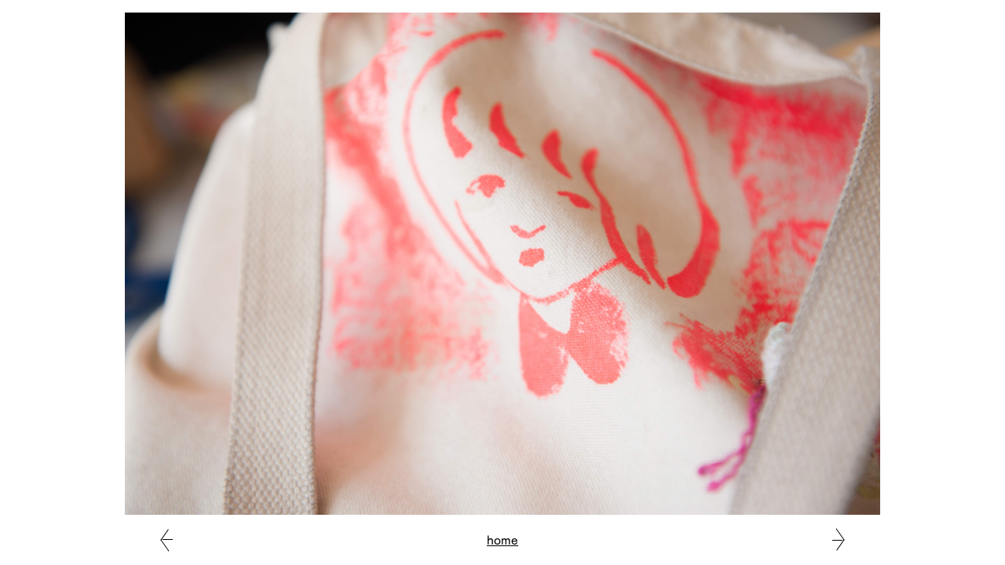

--- FILE ---
content_type: text/html; charset=UTF-8
request_url: https://harucamera.com/photo/718
body_size: 2813
content:
<!DOCTYPE html>
<html lang="ja" dir="ltr" class="single">
<head>
<link rel="stylesheet" href="/wp-content/themes/harucamera/styles/app.min.css">
<script type="text/javascript" src="//fast.fonts.net/jsapi/f8a941c3-900f-440a-af0f-c946a4923122.js"></script>
<meta charset="utf-8">
<meta name="viewport" content="width=device-width,initial-scale=1">
<meta name="format-detection" content="telephone=no">
<meta name="Slurp" content="NOYDIR">
<title>photograph no.718 | harucamera.com</title>
<meta name="title" content="photograph no.718">
<meta name="description" content="2013.3.14_はままっくすデザイン会議-8 Copyright © 2020 harucamera.com">
<meta name="robots" content="index, follow">
<meta name="author" content="aoki haruka">
<meta property="og:type" content="article">
<meta property="og:title" content="photograph no.718">
<meta property="og:site_name" content="harucamera.com">
<meta property="og:url" content="">
<meta property="og:description" content="2013.3.14_はままっくすデザイン会議-8 Copyright © 2020 harucamera.com">
<meta property="og:image" content="https://lh3.googleusercontent.com/pw/AP1GczOOEQQ2vJ1pWV_VK5oVzBYfrJjv6XK-3wXM5YEY5d7MzXv2EAn912bWwB438RRwmAiZtepwY9I_yayOQjmppZPV_7atuKipSoQT5Qa00We8Mkk92jY=d">
<meta name="twitter:card" content="summary_large_image">
<meta name="twitter:site" content="@harucamera">
<meta name="apple-mobile-web-app-title" content="harucamera">
<meta name="application-name" content="harucamera">
<meta name="msapplication-TileColor" content="#d60808">
<meta name="theme-color" content="#d60808">
<link rel="apple-touch-icon" sizes="180x180" href="https://harucamera.com/wp-content/themes/harucamera/images/apple-touch-icon.png">
<link rel="icon" type="image/png" sizes="32x32" href="https://harucamera.com/wp-content/themes/harucamera/images/favicon-32x32.png">
<link rel="icon" type="image/png" sizes="16x16" href="https://harucamera.com/wp-content/themes/harucamera/images/favicon-16x16.png">
<link rel="manifest" href="https://harucamera.com/wp-content/themes/harucamera/images/site.webmanifest">
<link rel="mask-icon" href="https://harucamera.com/wp-content/themes/harucamera/images/safari-pinned-tab.svg" color="#d60808">
<link rel="canonical" href="https://harucamera.com/photo/718">
<link rel='dns-prefetch' href='//s.w.org' />
<link rel="alternate" type="application/rss+xml" title="harucamera.com &raquo; 2013.3.14_はままっくすデザイン会議-8 のコメントのフィード" href="https://harucamera.com/photo/718/feed" />
		<script type="text/javascript">
			window._wpemojiSettings = {"baseUrl":"https:\/\/s.w.org\/images\/core\/emoji\/12.0.0-1\/72x72\/","ext":".png","svgUrl":"https:\/\/s.w.org\/images\/core\/emoji\/12.0.0-1\/svg\/","svgExt":".svg","source":{"concatemoji":"https:\/\/harucamera.com\/wp-includes\/js\/wp-emoji-release.min.js?ver=5.4.18"}};
			/*! This file is auto-generated */
			!function(e,a,t){var n,r,o,i=a.createElement("canvas"),p=i.getContext&&i.getContext("2d");function s(e,t){var a=String.fromCharCode;p.clearRect(0,0,i.width,i.height),p.fillText(a.apply(this,e),0,0);e=i.toDataURL();return p.clearRect(0,0,i.width,i.height),p.fillText(a.apply(this,t),0,0),e===i.toDataURL()}function c(e){var t=a.createElement("script");t.src=e,t.defer=t.type="text/javascript",a.getElementsByTagName("head")[0].appendChild(t)}for(o=Array("flag","emoji"),t.supports={everything:!0,everythingExceptFlag:!0},r=0;r<o.length;r++)t.supports[o[r]]=function(e){if(!p||!p.fillText)return!1;switch(p.textBaseline="top",p.font="600 32px Arial",e){case"flag":return s([127987,65039,8205,9895,65039],[127987,65039,8203,9895,65039])?!1:!s([55356,56826,55356,56819],[55356,56826,8203,55356,56819])&&!s([55356,57332,56128,56423,56128,56418,56128,56421,56128,56430,56128,56423,56128,56447],[55356,57332,8203,56128,56423,8203,56128,56418,8203,56128,56421,8203,56128,56430,8203,56128,56423,8203,56128,56447]);case"emoji":return!s([55357,56424,55356,57342,8205,55358,56605,8205,55357,56424,55356,57340],[55357,56424,55356,57342,8203,55358,56605,8203,55357,56424,55356,57340])}return!1}(o[r]),t.supports.everything=t.supports.everything&&t.supports[o[r]],"flag"!==o[r]&&(t.supports.everythingExceptFlag=t.supports.everythingExceptFlag&&t.supports[o[r]]);t.supports.everythingExceptFlag=t.supports.everythingExceptFlag&&!t.supports.flag,t.DOMReady=!1,t.readyCallback=function(){t.DOMReady=!0},t.supports.everything||(n=function(){t.readyCallback()},a.addEventListener?(a.addEventListener("DOMContentLoaded",n,!1),e.addEventListener("load",n,!1)):(e.attachEvent("onload",n),a.attachEvent("onreadystatechange",function(){"complete"===a.readyState&&t.readyCallback()})),(n=t.source||{}).concatemoji?c(n.concatemoji):n.wpemoji&&n.twemoji&&(c(n.twemoji),c(n.wpemoji)))}(window,document,window._wpemojiSettings);
		</script>
		<style type="text/css">
img.wp-smiley,
img.emoji {
	display: inline !important;
	border: none !important;
	box-shadow: none !important;
	height: 1em !important;
	width: 1em !important;
	margin: 0 .07em !important;
	vertical-align: -0.1em !important;
	background: none !important;
	padding: 0 !important;
}
</style>
	<link rel='https://api.w.org/' href='https://harucamera.com/wp-json/' />
<link rel="EditURI" type="application/rsd+xml" title="RSD" href="https://harucamera.com/xmlrpc.php?rsd" />
<link rel="wlwmanifest" type="application/wlwmanifest+xml" href="https://harucamera.com/wp-includes/wlwmanifest.xml" /> 
<link rel='prev' title='2013.3.14_はままっくすデザイン会議-7' href='https://harucamera.com/photo/716' />
<link rel='next' title='2013.3.14_はままっくすデザイン会議-9' href='https://harucamera.com/photo/720' />
<meta name="generator" content="WordPress 5.4.18" />
<link rel="canonical" href="https://harucamera.com/photo/718" />
<link rel='shortlink' href='https://harucamera.com/?p=718' />
<link rel="alternate" type="application/json+oembed" href="https://harucamera.com/wp-json/oembed/1.0/embed?url=https%3A%2F%2Fharucamera.com%2Fphoto%2F718" />
<link rel="alternate" type="text/xml+oembed" href="https://harucamera.com/wp-json/oembed/1.0/embed?url=https%3A%2F%2Fharucamera.com%2Fphoto%2F718&#038;format=xml" />
</head>
<body class="single">
<div class="single-container">
<main id="singlePost" class="post">
<img id="singleImage" class="contain" alt="photograph no.718" src="https://lh3.googleusercontent.com/pw/AP1GczOOEQQ2vJ1pWV_VK5oVzBYfrJjv6XK-3wXM5YEY5d7MzXv2EAn912bWwB438RRwmAiZtepwY9I_yayOQjmppZPV_7atuKipSoQT5Qa00We8Mkk92jY=d">
</main>
</div>
<nav class="page-navigation">
<a class="en arrow left" href="https://harucamera.com/photo/720">prev</a>
<a class="en" href="/">home</a>
<a class="en arrow right" href="https://harucamera.com/photo/716">prev</a>
</nav>
<!-- <link rel="stylesheet" href="https://use.typekit.net/zll6xjx.css"> -->
<script src="/wp-content/themes/harucamera/scripts/app.js"></script>
<script type='text/javascript' src='https://harucamera.com/wp-includes/js/wp-embed.min.js?ver=5.4.18'></script>
<script>
(function(d) {
      var config = {
        kitId: 'zqn5eon',
        scriptTimeout: 3000,
        async: true
      },
      h=d.documentElement,t=setTimeout(function(){h.className=h.className.replace(/\bwf-loading\b/g,"")+" wf-inactive";},config.scriptTimeout),tk=d.createElement("script"),f=false,s=d.getElementsByTagName("script")[0],a;h.className+=" wf-loading";tk.src='https://use.typekit.net/'+config.kitId+'.js';tk.async=true;tk.onload=tk.onreadystatechange=function(){a=this.readyState;if(f||a&&a!="complete"&&a!="loaded")return;f=true;clearTimeout(t);try{Typekit.load(config)}catch(e){}};s.parentNode.insertBefore(tk,s)
    })(document);
</script>
</body>
</html>


--- FILE ---
content_type: text/css
request_url: https://harucamera.com/wp-content/themes/harucamera/styles/app.min.css
body_size: 2270
content:
@charset "UTF-8";*{-webkit-box-sizing:border-box;box-sizing:border-box;-webkit-overflow-scrolling:touch;overflow-scrolling:touch}a,p{word-wrap:break-word}main{display:block}figure{margin:0}img{overflow:hidden;-o-object-fit:cover;object-fit:cover;font-family:"object-fit: cover;"}img.contain{-o-object-fit:contain;object-fit:contain;font-family:"object-fit: contain;"}@-webkit-keyframes blink-once{0%,49%,to{opacity:1}50%,99%{opacity:0}}@keyframes blink-once{0%,49%,to{opacity:1}50%,99%{opacity:0}}a{color:#000}body{font-family:fot-cezanne-pron,sans-serif;font-weight:500;font-style:normal;-webkit-font-variant-ligatures:no-common-ligatures;font-variant-ligatures:no-common-ligatures;-webkit-font-feature-settings:"liga" 0,"clig" 0;font-feature-settings:"liga" 0,"clig" 0}.en b,.en strong,.page-post .wp-block-column:last-of-type,.page-post .wp-block-column:last-of-type h2,.page-post .wp-block-column:last-of-type h3,.page-post h1,.site-title,b.en,form .error,h1.en,h2.en,h3.en,h4.en,h5.en,h6.en,strong.en{font-family:Real Text W01 Book,sans-serif;font-style:normal;-webkit-font-variant-ligatures:no-common-ligatures;font-variant-ligatures:no-common-ligatures;-webkit-font-feature-settings:"liga" 0,"clig" 0;font-feature-settings:"liga" 0,"clig" 0}.page-post .wp-block-column:last-of-type{font-weight:400}.page-post .wp-block-column:last-of-type h2,.page-post .wp-block-column:last-of-type h3,.page-post h1,.site-title,form .error,h1.en,h2.en,h3.en,h4.en,h5.en,h6.en{font-weight:500}.en b,.en strong,b.en,strong.en{font-weight:700}body{margin:0;padding:0;font-size:calc(.625vw + 8px)}h1,h2,h3,h4,h5,h6{margin-top:0;margin-bottom:1em;font-size:1em;line-height:1;-webkit-font-feature-settings:"pwid";font-feature-settings:"pwid"}h1.en,h2.en,h3.en,h4.en,h5.en,h6.en{-webkit-font-feature-settings:"tnum","pwid","liga" 0,"clig" 0;font-feature-settings:"tnum","pwid","liga" 0,"clig" 0}p{margin-top:0;margin-bottom:calc(.3125vw + 4px);font-size:calc(.20833vw + 11.33333px);line-height:calc(.9375vw + 12px)}.en b,.en strong,b.en,p.en,strong.en{-webkit-font-feature-settings:"tnum","pwid","liga" 0,"clig" 0;font-feature-settings:"tnum","pwid","liga" 0,"clig" 0}i{-webkit-font-feature-settings:"ital";font-feature-settings:"ital"}body.single,html.single{height:100%}.arrow{overflow:hidden;position:relative;display:inline-block;-webkit-transform-origin:center;transform-origin:center;padding-top:16px;width:32px;height:0}.arrow:after,.arrow:before{content:"";position:absolute;top:2px;left:calc(50% - .5px);height:16px}.arrow:before{margin-left:-8.5px;-webkit-transform-origin:center;transform-origin:center;-webkit-transform:rotate(35deg) skewX(-20deg);transform:rotate(35deg) skewX(-20deg);border-top:1px solid;border-left:1px solid;width:16px;height:16px}.arrow:after{top:3px;border-left:1px solid}.arrow.bottom{-webkit-transform:rotate(180deg);transform:rotate(180deg)}.arrow.left{-webkit-transform:rotate(-90deg);transform:rotate(-90deg)}.arrow.right{-webkit-transform:rotate(90deg);transform:rotate(90deg)}.cover{display:-webkit-box;display:-ms-flexbox;display:flex;-webkit-box-orient:vertical;-webkit-box-direction:normal;-ms-flex-direction:column;flex-direction:column;-webkit-box-align:center;-ms-flex-align:center;align-items:center;-webkit-box-pack:justify;-ms-flex-pack:justify;justify-content:space-between;width:100vw;height:100vh}.cover .site-title{-webkit-box-ordinal-group:3;-ms-flex-order:2;order:2}.cover .arrow.top{-webkit-box-ordinal-group:2;-ms-flex-order:1;order:1}.cover .arrow.bottom{-webkit-box-ordinal-group:4;-ms-flex-order:3;order:3}.site-title{margin:0;font-size:calc(1.25vw + 16px)}form{display:block;margin-bottom:1em}form p:empty{display:none}form dl div{position:relative;display:-webkit-box;display:-ms-flexbox;display:flex;-webkit-box-align:end;-ms-flex-align:end;align-items:flex-end;margin-top:1em}form dl div:before{content:"";position:absolute;z-index:1;left:0;right:0;bottom:0;border-bottom:1px solid}form dt{-webkit-box-flex:0;-ms-flex:0 0 auto;flex:0 0 auto;margin-right:1em;white-space:nowrap;line-height:calc(1.25vw + 16px);font-weight:700;font-size:calc(.20833vw + 9.33333px)}form dd{display:-webkit-box;display:-ms-flexbox;display:flex;-webkit-box-orient:vertical;-webkit-box-direction:normal;-ms-flex-direction:column;flex-direction:column;-webkit-box-flex:1;-ms-flex:1 1 0px;flex:1 1 0px;margin:0}form input[type=email],form input[type=text],form textarea{margin:0;padding:.25em .5em;width:100%;min-height:100%;border:none;line-height:1.5;font-size:1rem}form textarea{height:10em}@media screen and (max-width:39.99875em){form textarea{height:5em}}form p{text-align:right}form input[type=submit]{-webkit-appearance:none;-moz-appearance:none;appearance:none;border-radius:.5em;padding:0 2em;background-color:#fff;border:1px solid;height:calc(1.25vw + 16px);line-height:calc(1.25vw + 16px);font-size:calc(.20833vw + 9.33333px)}form .error{display:block;text-align:right;color:#d60808}.info-container{-webkit-transition:bottom .4s cubic-bezier(.23,1,.32,1);transition:bottom .4s cubic-bezier(.23,1,.32,1);overflow:hidden;display:-webkit-box;display:-ms-flexbox;display:flex;-webkit-box-pack:justify;-ms-flex-pack:justify;justify-content:space-between;position:fixed;z-index:256;bottom:100%;left:0;right:0;max-height:100vh;background-color:#fff}.info-container.open{bottom:0}@media screen and (min-width:40em){.info-container{padding:0 2em}.info-container .arrow.bottom{position:absolute;left:calc(50% - 16px);bottom:0}}@media screen and (max-width:39.99875em){.info-container{-webkit-box-orient:vertical;-webkit-box-direction:normal;-ms-flex-direction:column;flex-direction:column;-webkit-box-align:center;-ms-flex-align:center;align-items:center;-webkit-box-pack:justify;-ms-flex-pack:justify;justify-content:space-between;padding:0 2em}}.info-container .about-post,.info-container .contact-post{overflow-y:auto;margin-top:2em;margin-bottom:3em}@media screen and (max-width:39.99875em){.info-container .about-post,.info-container .contact-post{width:100%;margin-top:2em;margin-bottom:0}}@media screen and (max-width:39.99875em){.info-container .about-post,.info-container .arrow.bottom{-webkit-box-ordinal-group:2;-ms-flex-order:1;order:1}}@media screen and (max-width:39.99875em){.info-container .contact-post{-webkit-box-ordinal-group:1;-ms-flex-order:0;order:0}}.about-post{width:calc(41.66667% - .5em)}.about-post .wp-block-columns{-webkit-box-align:end;-ms-flex-align:end;align-items:flex-end}.about-post figure{height:8em;margin-bottom:1em}.about-post img{width:100%;height:100%}.about-post p{text-align:justify}.contact-post{width:calc(45.83333% - .5em)}.page-navigation{display:-webkit-box;display:-ms-flexbox;display:flex;-webkit-box-align:center;-ms-flex-align:center;align-items:center;-ms-flex-pack:distribute;justify-content:space-around;height:8em}.single .page-navigation{position:fixed;left:0;right:0;bottom:1em;height:2em}.page-navigation .empty{color:#dadada}.page-post{padding:2em}@media screen and (max-width:39.99875em){.page-post .wp-block-columns{-webkit-box-orient:vertical;-webkit-box-direction:normal;-ms-flex-direction:column;flex-direction:column}}@media screen and (max-width:39.99875em){.page-post .wp-block-column{width:100%;margin-top:2em}}.page-post h1{font-size:1.75em;margin-bottom:calc(1.25vw + 16px)}.page-post h1,.page-post h2{line-height:calc(1.25vw + 16px)}.page-post h2{margin-top:calc(1.25vw + 16px);font-size:1.5em}.page-post h2,.page-post h3{margin-bottom:calc(.3125vw + 4px)}.page-post h3{margin-top:calc(.625vw + 8px);line-height:calc(.9375vw + 12px);font-size:1.25em}img{max-width:100%;vertical-align:bottom}.post-container{display:-webkit-box;display:-ms-flexbox;display:flex;-ms-flex-wrap:wrap;flex-wrap:wrap;-webkit-box-align:center;-ms-flex-align:center;align-items:center;-webkit-box-pack:start;-ms-flex-pack:start;justify-content:flex-start;margin:.5em}@-webkit-keyframes loading-loop{0%{-webkit-transform:rotate(0);transform:rotate(0)}to{-webkit-transform:rotate(1turn);transform:rotate(1turn)}}@keyframes loading-loop{0%{-webkit-transform:rotate(0);transform:rotate(0)}to{-webkit-transform:rotate(1turn);transform:rotate(1turn)}}.single-container{display:-webkit-box;display:-ms-flexbox;display:flex;-webkit-box-align:center;-ms-flex-align:center;align-items:center;-webkit-box-pack:center;-ms-flex-pack:center;justify-content:center;padding:1em;width:100%;height:calc(100% - 3em)}.single-container .post,.single-container img{width:100%;height:100%}.post-container .post{-webkit-transition:height 1s cubic-bezier(.23,1,.32,1);transition:height 1s cubic-bezier(.23,1,.32,1);width:33.333%}.post-container .post.loading{height:22.692vw}.post-container a{display:block;padding:.5em}.post{display:-webkit-box;display:-ms-flexbox;display:flex;-webkit-box-orient:vertical;-webkit-box-direction:normal;-ms-flex-direction:column;flex-direction:column;-webkit-box-align:center;-ms-flex-align:center;align-items:center;-webkit-box-pack:center;-ms-flex-pack:center;justify-content:center;color:#dadada}.post:after{-webkit-transition:opacity .5s linear;transition:opacity .5s linear;overflow:hidden;opacity:0;height:0;content:"—"}.post.loading:after{opacity:1;height:auto;-webkit-transform-origin:center;transform-origin:center;-webkit-animation-duration:1s;animation-duration:1s;-webkit-animation-timing-function:linear;animation-timing-function:linear;-webkit-animation-iteration-count:infinite;animation-iteration-count:infinite;-webkit-animation-name:loading-loop;animation-name:loading-loop}.post img{-webkit-transition:opacity 1s linear;transition:opacity 1s linear;opacity:0}.post img.show{opacity:1}.wp-block-columns{display:-webkit-box;display:-ms-flexbox;display:flex;-webkit-box-pack:justify;-ms-flex-pack:justify;justify-content:space-between}.wp-block-column{width:calc(50% - 1em)}
/*# sourceMappingURL=app.min.css.map */
